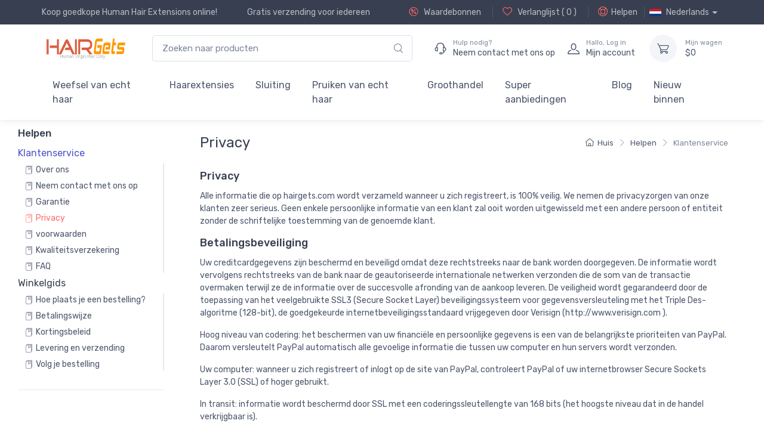

--- FILE ---
content_type: text/html;charset=UTF-8
request_url: https://www.hairgets.com/nl/page/privacy-security-66.html
body_size: 10294
content:
<!DOCTYPE html>
<html lang="nl" >
<head>
    <meta charset="utf-8">
    <title>Privacy & Security</title>
    <meta name="keywords" content="Privacy"/>
    <meta name="description" content="Privacy" />
    <meta name="author" content="HairGets">
<meta name="viewport" content="width=device-width, initial-scale=1">
<meta name="ROBOTS" CONTENT="INDEX,FOLLOW">
<meta name="msapplication-TileColor" content="#ffffff">
<meta name="theme-color" content="#ffffff">
<!-- Favicon and Touch Icons-->

<link rel="apple-touch-icon" href="/themes/alicorn/images/hairgets-touch-icon.png?289">
<link rel="icon" href="/themes/alicorn/images/favicon_hairgets.png?v=289" type="image/x-icon">
<link rel="shortcut icon" href="/themes/alicorn/images/favicon_hairgets.png?v=289"  />
<link rel="Bookmark" href="/themes/alicorn/images/favicon_hairgets.png?v=289">
<link rel="mask-icon" color="#fe6a6a" href="/themes/alicorn/images/safari-pinned-tab.svg">
<link rel="canonical" href="https://www.hairgets.com/nl/page/privacy-security-66.html" >


<link rel="alternate" href="https://www.hairgets.com/page/privacy-security-66.html"    hreflang="en" />
<link rel="alternate" href="https://www.hairgets.com/fr/page/privacy-security-66.html"    hreflang="fr" />
<link rel="alternate" href="https://www.hairgets.com/de/page/privacy-security-66.html"    hreflang="de" />
<link rel="alternate" href="https://www.hairgets.com/no/page/privacy-security-66.html"    hreflang="no" />
<link rel="alternate" href="https://www.hairgets.com/sv/page/privacy-security-66.html"    hreflang="sv" />
<link rel="alternate" href="https://www.hairgets.com/nl/page/privacy-security-66.html"    hreflang="nl" />
<link rel="alternate" href="https://www.hairgets.com/pt/page/privacy-security-66.html"    hreflang="pt" />
<link rel="alternate" href="https://www.hairgets.com/es/page/privacy-security-66.html"    hreflang="es" />
<link rel="alternate" href="https://www.hairgets.com/page/privacy-security-66.html" hreflang="x-default" />
<link href="/themes/alicorn/assets/mycss/styles.min.css?v=289" media="screen" rel="stylesheet" >
 <style>
    @font-face {
        font-family: 'alicorn-icons';
        src: url("/themes/alicorn/assets/fonts/alicorn-icons.ttf") format("truetype"),
        url("/themes/alicorn/assets/fonts/alicorn-icons.woff") format("woff"),
        url("/themes/alicorn/assets/fonts/alicorn-icons.svg") format("svg");
        font-weight: normal;
        font-style: normal;
        font-display: swap;
    }
</style>
<link rel="preconnect" href="https://fonts.gstatic.com">
<link href="https://fonts.googleapis.com/css2?family=Rubik:wght@300;400;500&display=swap" rel="stylesheet">
</head>
<body dec="cmsPage" class="handheld-toolbar-enabled">

<!-- Navbar Store-->
<header class="shadow-sm">
    <!-- Topbar-->
    <div class="topbar topbar-dark bg-dark">
        <div class="container">
            <div class="topbar-text text-single ">Koop goedkope Human Hair Extensions online!</div><div class="topbar-text d-none d-md-block"> Gratis verzending voor iedereen</div><div class=" ms-3 text-nowrap ">
                <a class="topbar-link d-none d-md-inline-block" rel="nofollow" title="Coupons"
                   href="/nl/coupons.html"><i
                        class="alci-discount mt-n1"></i>
                    Waardebonnen</a>



                <a class="topbar-link d-none d-md-inline-block ms-3 border-start border-light ps-3 " rel="nofollow" title="wishlist"
                   href="/nl/myaccount.html?at=wishlist"><i
                        class="alci-heart mt-n1"></i>
                    Verlanglijst ( <span id="wish-list-size">0</span> )</a>


                <a class="topbar-link d-none d-md-inline-block ms-3 border-start border-light ps-3 "
                   href="/nl/help.html" title="Help"><i
                        class="alci-help mt-n1"></i>Helpen</a>

                <div class="topbar-text dropdown disable-autohide mx-2 border-start border-light ps-2">

                    <btn class="topbar-link  dropdown-toggle hand"  data-bs-toggle="dropdown" aria-expanded="true"><img class="me-2" src="/themes/alicorn/images/flags/nl.png" alt="Nederlands" width="20.2">Nederlands</btn>

                    <!-- Cart dropdown-->
                    <ul class="dropdown-menu dropdown-menu-end "  data-popper-placement="bottom-end">

                        <li>
                                <a class="dropdown-item pb-1" href="/page/privacy-security-66.html" >
                                    <img class="me-2" src="/themes/alicorn/images/flags/en.png" alt="English" width="20.2">English</a>
                            </li>
                        <li>
                                <a class="dropdown-item pb-1" href="/fr/page/privacy-security-66.html" >
                                    <img class="me-2" src="/themes/alicorn/images/flags/fr.png" alt="Français" width="20.2">Français</a>
                            </li>
                        <li>
                                <a class="dropdown-item pb-1" href="/de/page/privacy-security-66.html" >
                                    <img class="me-2" src="/themes/alicorn/images/flags/de.png" alt="Deutsch" width="20.2">Deutsch</a>
                            </li>
                        <li>
                                <a class="dropdown-item pb-1" href="/no/page/privacy-security-66.html" >
                                    <img class="me-2" src="/themes/alicorn/images/flags/no.png" alt="Norsk" width="20.2">Norsk</a>
                            </li>
                        <li>
                                <a class="dropdown-item pb-1" href="/sv/page/privacy-security-66.html" >
                                    <img class="me-2" src="/themes/alicorn/images/flags/sv.png" alt="Svenska" width="20.2">Svenska</a>
                            </li>
                        <li>
                                <a class="dropdown-item pb-1 active" href="/nl/page/privacy-security-66.html" >
                                    <img class="me-2" src="/themes/alicorn/images/flags/nl.png" alt="Nederlands" width="20.2">Nederlands</a>
                            </li>
                        <li>
                                <a class="dropdown-item pb-1" href="/pt/page/privacy-security-66.html" >
                                    <img class="me-2" src="/themes/alicorn/images/flags/pt.png" alt="Português" width="20.2">Português</a>
                            </li>
                        <li>
                                <a class="dropdown-item " href="/es/page/privacy-security-66.html" >
                                    <img class="me-2" src="/themes/alicorn/images/flags/es.png" alt="Español" width="20.2">Español</a>
                            </li>
                        </ul>

                </div>

            </div>




        </div>
    </div>
    <!-- Remove "navbar-sticky" class to make navigation bar scrollable with the page.-->
    <div class="navbar-sticky bg-light">
        <div class="navbar navbar-expand-lg navbar-light">
            <div class="container">
                <a class="navbar-brand d-sm-none me-2" href="/nl/" >
                    <img width="96"   src="/cdn_hgs/logo/hgs-hairgets-logo.png" title="HairGets" alt="HairGets">
                    </a>

                <a href="/nl/"  title="HairGets" class="navbar-brand d-none d-sm-block me-3 flex-shrink-0">
                    <img   src="/cdn_hgs/logo/hgs-hairgets-logo.png" title="HairGets" alt="HairGets">
                    </a>

                <!-- Search-->

                <div class="input-group d-none d-lg-flex  mx-4">
                    <input class="form-control rounded-end pe-5" type="text" placeholder="Zoeken naar producten" value="" name="keywords" id="keywords" >
                    <i class="alci-search position-absolute top-50 end-0 translate-middle-y text-muted fs-base me-3 hand alc-click-search" data-bs-target="#keywords"></i>
                </div>

                <!-- Toolbar-->

                <div class="navbar-toolbar d-flex flex-shrink-0 align-items-center">
                    <button class="navbar-toggler" aria-label="Menu" type="button" data-bs-toggle="collapse" data-bs-target="#navbarCollapse">
                        <span class="navbar-toggler-icon"></span></button>

                    <a class="navbar-tool navbar-stuck-toggler" href="#"><span
                            class="navbar-tool-tooltip">Expand menu</span>
                        <div class="navbar-tool-icon-box"><i class="navbar-tool-icon alci-menu"></i></div>
                    </a>

                    <a class="navbar-tool ms-1 ms-lg-0 me-n1 me-lg-2" title="contact us"  href="/nl/contact-us.html" >
                        <div class="navbar-tool-icon-box"><i class="navbar-tool-icon alci-support"></i></div>
                        <div class="navbar-tool-text ms-n3">
                            <small>Hulp nodig?</small> Neem contact met ons op</div>
                    </a>

                    <a class="navbar-tool ms-1 ms-lg-0 me-n1 me-lg-2" href="/nl/myaccount.html" title="my account">
                        <div class="navbar-tool-icon-box"><i class="navbar-tool-icon alci-user"></i></div>
                        <div class="navbar-tool-text ms-n3"  >
                           <small>Hallo, <span class="login-user-name">Log in</span></small> Mijn account</div>
                    </a>
                    <a class="navbar-tool  ms-3" title="shopping cart" href="/nl/shoppingcart.html" rel="nofollow">
                        <div class="navbar-tool-icon-box bg-secondary ">
                            <span class="navbar-tool-label cart-badge cart-item-qty" id="cartItemQty" ></span><i class="navbar-tool-icon alci-cart"></i>
                        </div>
                        <div class="navbar-tool-text" href="/nl/shoppingcart.html"  rel="nofollow" >
                            <small>Mijn wagen</small>
                            $<span id="cartTotal" class="cart-total">0</span>
                        </div>

                    </a>
                </div>


            </div>
        </div>

        <div class="navbar navbar-expand-lg navbar-light navbar-stuck-menu mt-n2 pt-0 pb-2">
            <div class="container">
                <div class="collapse navbar-collapse" id="navbarCollapse">
                    <!-- Search-->
                    <div class="input-group d-lg-none d-flex my-3">
                        <input class="form-control rounded-end pe-5" value="" name="keywords" id="mobile-keywords" type="text" placeholder="Zoeken naar producten">
                        <i class="alci-search position-absolute top-50 end-0 translate-middle-y me-3 hand alc-click-search" data-bs-target="#mobile-keywords"></i>
                    </div>

                    <ul class="navbar-nav">
                        <li class="nav-item dropdown ">
                                    <a class="nav-link" href="/nl/hair-weave-c-2.html" title="Goedkope mensenhaarweefsels, maagdelijke haarbundels te koop" >
                                            Weefsel van echt haar</a>
                                    <ul class="dropdown-menu">
                                            <li >
                                                    <a class="dropdown-item " title="Koop maagdelijk Braziliaans haarweefsel, 100% menselijke Braziliaanse Remy-haarbundels online | HaarGets" href="/nl/brazilian-hair-c-30.html" >Braziliaans haar</a>
                                                </li>
                                            <li >
                                                    <a class="dropdown-item " title="Koop maagdelijk Peruaans haarweefsel, 100% menselijke Peruaanse Remy-haarbundels online | HairGets.com" href="/nl/peruvian-hair-c-20.html" >Peruaans haar</a>
                                                </li>
                                            <li >
                                                    <a class="dropdown-item " title="Koop Virgin Maleisisch haarweefsel, 100% Maleisische Remy-haarbundels van mensen online | HaarGets" href="/nl/malaysian-hair-c-18.html" >Maleisisch haar</a>
                                                </li>
                                            <li >
                                                    <a class="dropdown-item " title="Koop maagdelijk Indiaas haarweefsel, 100% menselijke Indiase Remy-haarbundels online | HaarGets" href="/nl/indian-hair-c-19.html" >Indiaas haar</a>
                                                </li>
                                            <li >
                                                    <a class="dropdown-item " title="Koop Virgin Thailand Hair Weave, 100% Human Thailand Remy haarbundels online | HaarGets" href="/nl/thailand-hair-c-21.html" >Thailand Haar</a>
                                                </li>
                                            <li >
                                                    <a class="dropdown-item " title="Koop Virgin Remy Hair Weave, 100% Human Remy-haarbundels online | HaarGets" href="/nl/remy-hair-c-22.html" >Remy Haar</a>
                                                </li>
                                            </ul>
                                    </li>
                            <li class="nav-item dropdown ">
                                    <a class="nav-link" href="/nl/hair-extensions-c-3.html" title="Goedkope haarextensies, online extensions van echt haar" >
                                            Haarextensies</a>
                                    <ul class="dropdown-menu">
                                            <li >
                                                    <a class="dropdown-item " title="Krijg goedkope clip-in-haarextensies met de beste prijs online | HaarGets" href="/nl/clip-in-hair-extensions-c-15.html" >Haar inknippen</a>
                                                </li>
                                            <li >
                                                    <a class="dropdown-item " title="Koop U Tip Hair Extensions met goedkope prijs online | HaarGets" href="/nl/u-tip-hair-extensions-c-26.html" >U-tip haar</a>
                                                </li>
                                            <li >
                                                    <a class="dropdown-item " title="Koop I Tip Hair Extensions met goedkope prijs online | HaarGets" href="/nl/i-tip-hair-extensions-c-27.html" >Ik tip haar</a>
                                                </li>
                                            <li >
                                                    <a class="dropdown-item " title="Koop Micro Loop Hair Extensions met goedkope prijs online | HaarGets" href="/nl/micro-loop-hair-extensions-c-32.html" >Haar met microlusjes</a>
                                                </li>
                                            <li >
                                                    <a class="dropdown-item " title="Koop I Tip Hair Extensions met goedkope prijs online | HaarGets" href="/nl/type-in-hair-extensions-c-33.html" >Tape in haar</a>
                                                </li>
                                            </ul>
                                    </li>
                            <li class="nav-item dropdown ">
                                    <a class="nav-link" href="/nl/closure-frontal-c-4.html" title="Vetersluiting kopen" >
                                            Sluiting</a>
                                    <ul class="dropdown-menu">
                                            <li >
                                                    <a class="dropdown-item " title="Koop de beste kwaliteit vetersluiting online | HairGets.com" href="/nl/lace-closure-c-34.html" >Vetersluiting</a>
                                                </li>
                                            <li >
                                                    <a class="dropdown-item " title="Koop de beste kwaliteit kanten frontaal haar online | HairGets.com" href="/nl/lace-frontal-c-35.html" >Kant Frontaal</a>
                                                </li>
                                            <li >
                                                    <a class="dropdown-item " title="Koop de beste kwaliteit 360 kant frontaal haar online | HairGets.com" href="/nl/360-lace-frontal-c-36.html" >360 kant frontaal</a>
                                                </li>
                                            </ul>
                                    </li>
                            <li class="nav-item dropdown ">
                                    <a class="nav-link" href="/nl/wigs-c-5.html" title="Koop pruiken van echt haar, goedkope pruiken van echt haar online | HaarGets" >
                                            Pruiken van echt haar</a>
                                    <ul class="dropdown-menu">
                                            <li >
                                                    <a class="dropdown-item " title="Koop goedkope pruiken met kant en gratis verzending" href="/nl/lace-front-wigs-c-23.html" >Pruiken met kanten voorkant</a>
                                                </li>
                                            <li >
                                                    <a class="dropdown-item " title="Koop pruiken van echt haar met een goedkope prijs | HaarGets" href="/nl/full-lace-wigs-c-24.html" >Full Lace Pruiken</a>
                                                </li>
                                            <li >
                                                    <a class="dropdown-item " title="Koop menselijk haar 360 kant frontale pruiken met goedkope prijs | HaarGets" href="/nl/360-lace-frontal-wigs-c-25.html" >360 kant frontale pruiken</a>
                                                </li>
                                            </ul>
                                    </li>
                            <li class="nav-item dropdown ">
                                    <a class="nav-link" href="/nl/wholesale-c-6.html" title="Groothandel maagdelijk haar uit China, verkopers van echt haar" >
                                            Groothandel</a>
                                    </li>
                            <li class="nav-item dropdown ">
                                        <a class="nav-link " href="/nl/super-deals-sc-20.html" title="Superdeals voor HairGets.com"  >
                                                Super aanbiedingen</a>
                                    </li>
                                <li class="nav-item  ">
                            <a class="nav-link " href="/nl/blog.html" title="Blog"  >
                                Blog</a>
                        </li>

                        <li class="nav-item  ">
                            <a class="nav-link " href="/nl/new-arrivals.html" title="Nieuw binnen"  >
                                Nieuw binnen</a>
                        </li>

                    </ul>

                </div>
            </div>
        </div>
    </div>
</header>
<div class="container-fluid  pb-5 mb-2 mb-md-4">
    <div class="row">
        <!-- Sidebar-->
        <aside class="col-lg-22p pt-2">
            <!-- Sidebar-->

            <div class="offcanvas offcanvas-collapse" id="sideNav">
    <div class="offcanvas-header align-items-center shadow-sm">
        <span class="h5 mb-0">Sidebar</span>
        <button class="btn-close ms-auto" type="button" data-bs-dismiss="offcanvas" aria-label="Close"></button>
    </div>
    <div class="offcanvas-body py-grid-gutter py-lg-1">
        <!-- Categories-->
            <div class="widget widget-categories mb-4 pb-4 border-bottom">
                <h2 class="widget-title ">Helpen</h2>
                <div class="accordion mt-n1 alc-categories" id="shop-categories">
                        <div class="accordion-item ">
                                    <h3 class="fs-base fw-normal accordion-header active-cat">
                                        Klantenservice</h3>
                                <div class="py-2">
                                        <div class="widget widget-links">
                                            <ul class="widget-list">
                                                <li class="widget-list-item  ">
                                                        <a class="widget-list-link d-flex align-items-center" title="Over ons | HairGets.com" href="/nl/page/about-us-69.html" >
                                                            <i class="alci-book opacity-60 align-middle  me-1"></i>Over ons</a>
                                                    </li>
                                                <li class="widget-list-item  ">
                                                        <a class="widget-list-link d-flex align-items-center" title="Neem contact met ons op" href="/nl/contact-us.html" >
                                                            <i class="alci-book opacity-60 align-middle  me-1"></i>Neem contact met ons op</a>
                                                    </li>
                                                <li class="widget-list-item  ">
                                                        <a class="widget-list-link d-flex align-items-center" title="Garantie" href="/nl/page/warranty-return-policy-126.html" >
                                                            <i class="alci-book opacity-60 align-middle  me-1"></i>Garantie</a>
                                                    </li>
                                                <li class="widget-list-item  active">
                                                        <a class="widget-list-link d-flex align-items-center" title="Privacy" href="/nl/page/privacy-security-66.html" >
                                                            <i class="alci-book opacity-60 align-middle  me-1"></i>Privacy</a>
                                                    </li>
                                                <li class="widget-list-item  ">
                                                        <a class="widget-list-link d-flex align-items-center" title="voorwaarden" href="/nl/page/terms-conditions-68.html" >
                                                            <i class="alci-book opacity-60 align-middle  me-1"></i>voorwaarden</a>
                                                    </li>
                                                <li class="widget-list-item  ">
                                                        <a class="widget-list-link d-flex align-items-center" title="Kwaliteitsverzekering" href="/nl/page/quality-assurance-5.html" >
                                                            <i class="alci-book opacity-60 align-middle  me-1"></i>Kwaliteitsverzekering</a>
                                                    </li>
                                                <li class="widget-list-item  ">
                                                        <a class="widget-list-link d-flex align-items-center" title="FAQ" href="/nl/page/faq-136.html" >
                                                            <i class="alci-book opacity-60 align-middle  me-1"></i>FAQ</a>
                                                    </li>
                                                </ul>
                                        </div>
                                    </div>
                                </div>
                        <div class="accordion-item ">
                                    <h3 class="fs-base fw-normal accordion-header ">
                                        Winkelgids</h3>
                                <div class="py-2">
                                        <div class="widget widget-links">
                                            <ul class="widget-list">
                                                <li class="widget-list-item  ">
                                                        <a class="widget-list-link d-flex align-items-center" title="Hoe plaats je een bestelling?" href="/nl/page/how-to-place-order-57.html" >
                                                            <i class="alci-book opacity-60 align-middle  me-1"></i>Hoe plaats je een bestelling?</a>
                                                    </li>
                                                <li class="widget-list-item  ">
                                                        <a class="widget-list-link d-flex align-items-center" title="Betalingswijze" href="/nl/page/payment-method-63.html" >
                                                            <i class="alci-book opacity-60 align-middle  me-1"></i>Betalingswijze</a>
                                                    </li>
                                                <li class="widget-list-item  ">
                                                        <a class="widget-list-link d-flex align-items-center" title="Kortingsbeleid" href="/nl/page/discount-policy-78.html" >
                                                            <i class="alci-book opacity-60 align-middle  me-1"></i>Kortingsbeleid</a>
                                                    </li>
                                                <li class="widget-list-item  ">
                                                        <a class="widget-list-link d-flex align-items-center" title="Levering" href="/nl/page/delivery-and-shipping-6.html" >
                                                            <i class="alci-book opacity-60 align-middle  me-1"></i>Levering en verzending</a>
                                                    </li>
                                                <li class="widget-list-item  ">
                                                        <a class="widget-list-link d-flex align-items-center" title="Volg je bestelling" href="/nl/page/track-your-order-58.html" >
                                                            <i class="alci-book opacity-60 align-middle  me-1"></i>Volg je bestelling</a>
                                                    </li>
                                                </ul>
                                        </div>
                                    </div>
                                </div>
                        </div>


                </div>


    </div>
</div>



















</aside>
        <!-- Content  -->
        <main class="col-lg-78p" >

            

<div class="container pt-4 pb-2 ">
    <div class="d-lg-flex justify-content-between align-items-center">
        <div class="order-lg-2 mb-3 mb-lg-0 ">
            <nav aria-label="breadcrumb">
    <ol class="breadcrumb  flex-lg-nowrap justify-content-center justify-content-lg-start">
        <li class="breadcrumb-item"><a class="text-nowrap" href="/nl/" title="Home"><i class="alci-home"></i>Huis</a></li>
        <li class="breadcrumb-item"><a class="text-nowrap" href="/nl/help.html" title="Help">Helpen</a></li>

        <li class="breadcrumb-item text-nowrap active"  aria-current="page"  ><a  href="/nl/pages/customer-service-60.html" title="Klantenservice">Klantenservice</a></li>
       </ol>
</nav></div>
        <div class="order-lg-1 pe-lg-4 text-center text-lg-start">
            <h1 class="h4 fw-normal  mb-0">Privacy</h1>
        </div>
    </div>
</div>

<div class="container pt-4 ">
    <div class="row">
        <div class="col-12 page-text ">
          <h3>Privacy</h3><p> Alle informatie die op hairgets.com wordt verzameld wanneer u zich registreert, is 100% veilig. We nemen de privacyzorgen van onze klanten zeer serieus. Geen enkele persoonlijke informatie van een klant zal ooit worden uitgewisseld met een andere persoon of entiteit zonder de schriftelijke toestemming van de genoemde klant.</p><h3> Betalingsbeveiliging</h3><p> Uw creditcardgegevens zijn beschermd en beveiligd omdat deze rechtstreeks naar de bank worden doorgegeven. De informatie wordt vervolgens rechtstreeks van de bank naar de geautoriseerde internationale netwerken verzonden die de som van de transactie overmaken terwijl ze de informatie over de succesvolle afronding van de aankoop leveren. De veiligheid wordt gegarandeerd door de toepassing van het veelgebruikte SSL3 (Secure Socket Layer) beveiligingssysteem voor gegevensversleuteling met het Triple Des-algoritme (128-bit), de goedgekeurde internetbeveiligingsstandaard vrijgegeven door Verisign (http://www.verisign.com ).</p><p> Hoog niveau van codering: het beschermen van uw financiële en persoonlijke gegevens is een van de belangrijkste prioriteiten van PayPal. Daarom versleutelt PayPal automatisch alle gevoelige informatie die tussen uw computer en hun servers wordt verzonden.</p><p> Uw computer: wanneer u zich registreert of inlogt op de site van PayPal, controleert PayPal of uw internetbrowser Secure Sockets Layer 3.0 (SSL) of hoger gebruikt.</p><p> In transit: informatie wordt beschermd door SSL met een coderingssleutellengte van 168 bits (het hoogste niveau dat in de handel verkrijgbaar is).</p><p> PayPal-servers: uw persoonlijke gegevens worden opgeslagen op de servers van PayPal en zwaar bewaakt, zowel fysiek als elektronisch. Om uw creditcard- en banknummers verder af te schermen, verbindt PayPal hun door een firewall beveiligde servers niet rechtstreeks met internet.</p><p> Betalen met het PayPal-systeem (het toonaangevende bedrijf voor betalingsnetwerken) betekent dat uw betalingsautorisatie veilig en gemakkelijk wordt afgegeven. Ga voor meer informatie over de service naar de PayPal-website: www.paypal.com.</p><h3> Western Union is een andere keuze voor uw betaling.</h3><p> Als u ons uw creditcardgegevens liever niet via internet verstrekt, kunt u uw bestelling per e-mail plaatsen op <a href="/cdn-cgi/l/email-protection" class="__cf_email__" data-cfemail="67140215110e0402270f060e15000213144904080a">[email&#160;protected]</a>. Onze ervaren klantenservicemedewerkers zullen u helpen om de bestelling door Western Union af te ronden.</p></div>
    </div>
</div>





<script data-cfasync="false" src="/cdn-cgi/scripts/5c5dd728/cloudflare-static/email-decode.min.js"></script><script type="application/ld+json">
    {
      "@context": "https://schema.org",
      "@type": "NewsArticle",
      "mainEntityOfPage": {
        "@type": "WebPage",
        "@id": "https://google.com/article"
      },
      "headline": "Privacy & Security",
      
      "datePublished": "2018-08-26 21:48:36.0",
      "dateModified": "2018-08-26 21:48:00.0",

      "publisher": {
        "@type": "Organization",
        "name":"HairGets",
        "logo": {
          "@type": "ImageObject",
          "url": "https://www.hairgets.com//cdn_hgs/logo/hgs-hairgets-logo.png"
        }
      }
    }
    </script>





</main>
    </div>
</div>



<!-- Footer-->

<section>

    <div class="container py-4 ">

        <ul class="nav nav-tabs media-tabs " role="tablist">
            <li class="nav-item">
                <span class="nav-link">Taal:</span>
            </li>

            <li class="nav-item">
                    <a class="nav-link " href="/page/privacy-security-66.html" >
                        <img class="me-2" src="/themes/alicorn/images/flags/en.png" alt="English" width="20">English</a>

                </li>
            <li class="nav-item">
                    <a class="nav-link " href="/fr/page/privacy-security-66.html" >
                        <img class="me-2" src="/themes/alicorn/images/flags/fr.png" alt="Français" width="20">Français</a>

                </li>
            <li class="nav-item">
                    <a class="nav-link " href="/de/page/privacy-security-66.html" >
                        <img class="me-2" src="/themes/alicorn/images/flags/de.png" alt="Deutsch" width="20">Deutsch</a>

                </li>
            <li class="nav-item">
                    <a class="nav-link " href="/no/page/privacy-security-66.html" >
                        <img class="me-2" src="/themes/alicorn/images/flags/no.png" alt="Norsk" width="20">Norsk</a>

                </li>
            <li class="nav-item">
                    <a class="nav-link " href="/sv/page/privacy-security-66.html" >
                        <img class="me-2" src="/themes/alicorn/images/flags/sv.png" alt="Svenska" width="20">Svenska</a>

                </li>
            <li class="nav-item">
                    <a class="nav-link  active" href="/nl/page/privacy-security-66.html" >
                        <img class="me-2" src="/themes/alicorn/images/flags/nl.png" alt="Nederlands" width="20">Nederlands</a>

                </li>
            <li class="nav-item">
                    <a class="nav-link " href="/pt/page/privacy-security-66.html" >
                        <img class="me-2" src="/themes/alicorn/images/flags/pt.png" alt="Português" width="20">Português</a>

                </li>
            <li class="nav-item">
                    <a class="nav-link " href="/es/page/privacy-security-66.html" >
                        <img class="me-2" src="/themes/alicorn/images/flags/es.png" alt="Español" width="20">Español</a>

                </li>
            </ul>

    </div>

</section>
<!-- Light footer -->
<footer class="footer bg-secondary pt-5">
    <div class="container">
        <div class="row pb-2">

            <div class="col-md-4 col-sm-6">
                    <div class="widget widget-links pb-2 mb-4">
                        <h3 class="widget-title">Klantenservice</h3>
                        <ul class="widget-list">
                            <li class="widget-list-item">
                                <a href="/nl/page/about-us-69.html" title="Over ons" class="widget-list-link">Over ons</a>
                            </li>
                            <li class="widget-list-item">
                                <a href="/nl/contact-us.html" title="Neem contact met ons op" class="widget-list-link">Neem contact met ons op</a>
                            </li>
                            <li class="widget-list-item">
                                <a href="/nl/page/warranty-return-policy-126.html" title="Garantie" class="widget-list-link">Garantie</a>
                            </li>
                            <li class="widget-list-item">
                                <a href="/nl/page/privacy-security-66.html" title="Privacy" class="widget-list-link">Privacy</a>
                            </li>
                            <li class="widget-list-item">
                                <a href="/nl/page/terms-conditions-68.html" title="voorwaarden" class="widget-list-link">voorwaarden</a>
                            </li>
                            <li class="widget-list-item">
                                <a href="/nl/page/quality-assurance-5.html" title="Kwaliteitsverzekering" class="widget-list-link">Kwaliteitsverzekering</a>
                            </li>
                            <li class="widget-list-item">
                                <a href="/nl/page/faq-136.html" title="FAQ" class="widget-list-link">FAQ</a>
                            </li>
                            </ul>
                    </div>
                </div>

            <div class="col-md-4 col-sm-6">
                         <div class="widget widget-links pb-2 mb-4">
                            <h3 class="widget-title">Winkelgids</h3>
                            <ul class="widget-list">
                                <li class="widget-list-item">
                                        <a href="/nl/page/how-to-place-order-57.html" title="Hoe plaats je een bestelling?" class="widget-list-link">Hoe plaats je een bestelling?</a>
                                    </li>
                                <li class="widget-list-item">
                                        <a href="/nl/page/payment-method-63.html" title="Betalingswijze" class="widget-list-link">Betalingswijze</a>
                                    </li>
                                <li class="widget-list-item">
                                        <a href="/nl/page/discount-policy-78.html" title="Kortingsbeleid" class="widget-list-link">Kortingsbeleid</a>
                                    </li>
                                <li class="widget-list-item">
                                        <a href="/nl/page/delivery-and-shipping-6.html" title="Levering en verzending" class="widget-list-link">Levering en verzending</a>
                                    </li>
                                <li class="widget-list-item">
                                        <a href="/nl/page/track-your-order-58.html" title="Volg je bestelling" class="widget-list-link">Volg je bestelling</a>
                                    </li>
                                </ul>
                        </div>
                        <div class="widget widget-links pb-2 mb-4">
                            <h3 class="widget-title">Volg ons</h3>
                                <div class="widget widget-links pb-2 mb-4">
                            <h3 class="widget-title">Follow us</h3>
                            <a title="twitter" class="social-btn sb-outline sb-twitter ml-2 mb-2" target="_blank" rel="noopener" href="https://twitter.com/hairgets"><i class="alci-twitter"></i></a>
                            <a title="facebook" class="social-btn sb-outline sb-facebook ml-2 mb-2" target="_blank" rel="noopener"  href="https://www.facebook.com/hairgetsmall" ><i class="alci-facebook"></i></a>
                            <a  title="linkedin"  class="social-btn sb-outline sb-linkedin ml-2 mb-2" target="_blank" rel="noopener"  href="https://www.linkedin.com/company/hairgets"><i class="alci-linkedin"></i></a>
                            <a title="pinterest"  class="social-btn sb-outline sb-pinterest ml-2 mb-2" target="_blank" rel="noopener" href="https://www.pinterest.com/hairgets"><i class="alci-pinterest"></i></a>
                        </div></div>

                    </div>


            <div class="col-md-12 col-lg-4">

                <div class="widget pb-2 mb-4">
                    <label class="widget-title pb-1" for="subscribe-email">Blijf geïnformeerd</label>
                    <form class="input-group flex-nowrap">
                        <i class="alci-mail position-absolute top-50 translate-middle-y text-muted fs-base ms-3"></i>
                        <input class="form-control rounded-start" type="email" id="subscribe-email" name="subscribe-email" placeholder="Jouw email" required>
                        <button class="btn btn-primary" type="button" >Abonneren*</button>
                    </form>
                    <div class="form-text">*Abonneer u op onze nieuwsbrief om vroege kortingsaanbiedingen, updates en informatie over nieuwe producten te ontvangen.</div>
                </div>

                <div class="widget">
                    <ul class="widget-list">

                        <li class="d-flex pt-2 pb-3 ">

                            <i class="alci-mail fs-lg mt-2 mb-0 text-primary"></i>
                            <div class="ps-3">
                                <span class="fs-ms text-muted">Schrijf ons</span>
                                <a class="d-block text-heading fs-sm" href="/cdn-cgi/l/email-protection#0b786e797d62686e4b2b636a62796c6e7f7825686466">service@ hairgets.com</a>
                            </div>
                        </li>
                    </ul>
                </div>




            </div>
        </div>
    </div>
    <div class="pt-5" style="background-color: #ecf2f7;">
        <div class="container">
            <div class="row pb-3">
                <div class="col-md-3 col-sm-6 mb-4">
                    <div class="d-flex">
                        <i class="alci-rocket text-primary fs-xxl" ></i>
                        <div class="ps-3">
                            <h3 class="fs-base mb-1">Snelle en gratis levering</h3>
                            <p class="mb-0 fs-ms text-muted">Gratis levering voor alle bestellingen van meer dan $ 200</p>
                        </div>
                    </div>
                </div>
                <div class="col-md-3 col-sm-6 mb-4">
                    <div class="d-flex">
                        <i class="alci-currency-exchange text-primary fs-xxl" ></i>
                        <div class="ps-3">
                            <h3 class="fs-base mb-1">Geldteruggarantie</h3>
                            <p class="mb-0 fs-ms text-muted">Wij retourneren geld binnen 30 dagen</p>
                        </div>
                    </div>
                </div>
                <div class="col-md-3 col-sm-6 mb-4">
                    <div class="d-flex">
                        <i class="alci-support text-primary fs-xxl" ></i>
                        <div class="ps-3">
                            <h3 class="fs-base mb-1">24/7 klantenondersteuning</h3>
                            <p class="mb-0 fs-ms text-muted">Vriendelijke 24/7 klantenondersteuning</p>
                        </div>
                    </div>
                </div>
                <div class="col-md-3 col-sm-6 mb-4">
                    <div class="d-flex">
                        <i class="alci-card text-primary fs-xxl" ></i>
                        <div class="ps-3">
                            <h3 class="fs-base mb-1">Veilig online betalen</h3>
                            <p class="mb-0 fs-ms text-muted">Wij beschikken over SSL / Secure сertificate</p>
                        </div>
                    </div>
                </div>
            </div>
            <hr class="mb-5">
            <div class="row pb-2">
                <div class="col-md-4 text-center text-md-left mb-4 fs-sm text-muted">
                          <div class="copy-footer">Copyright &copy; 2022 <a title="HairGets" href="https://www.hairgets.com"><span class="deep-blue">HairGets</span></a> Alle rechten voorbehouden.</div></div>
                <div class="col-md-4 text-center  mb-4 fs-sm text-muted">
                      <a class="text-muted ms-3" title="Helpen" href="/help.html">Help-</a> <a class="text-muted ms-3" title="Beoordelingen" href="/reviews.html">beoordelingen</a> <a href="//www.dmca.com/Protection/Status.aspx?ID=2c9ccf34-55b6-41b5-9cc3-fff651324174" title="DMCA.com-beveiligingsstatus" class="ms-3 dmca-badge"><img src="https://images.dmca.com/Badges/dmca_protected_sml_120u.png?ID=2c9ccf34-55b6-41b5-9cc3-fff651324174" alt="DMCA.com-beveiligingsstatus" /></a><script data-cfasync="false" src="/cdn-cgi/scripts/5c5dd728/cloudflare-static/email-decode.min.js"></script><script src="https://images.dmca.com/Badges/DMCABadgeHelper.min.js" type="6b17a8f31c16a0fb54e51cc9-text/javascript"></script></div>
                <div class="col-md-4 text-center text-md-right mb-4">
                    <img class="d-inline-block" width="187" src="/themes/alicorn/images/cards-alt.png" alt="Betalingswijze"/>
                </div>
            </div>
        </div>
    </div>
</footer>
<!-- Quick View Modal-->
<div class="modal-quick-view modal fade" id="quick-view-product" tabindex="-1">

    <div class="alatee-loading">        
        <div class="loading-progress">
            <div class="d-flex align-items-center">
                <strong>Bezig met laden...&nbsp;</strong>
                <div class="spinner-border ms-auto" role="status" aria-hidden="true"></div>
            </div>
        </div>        
    </div>

    <div class="modal-dialog modal-xl">

    </div>
</div>
<div class="handheld-toolbar">
    <div class="d-table table-fixed w-100">
<a class="d-table-cell handheld-toolbar-item" href="javascript:void(0)" data-bs-toggle="offcanvas" data-bs-target="#sideNav" ><span class="handheld-toolbar-icon"><i
                class="alci-sign-in"></i></span><span class="handheld-toolbar-label">Sidebar</span></a>
<a class="d-table-cell handheld-toolbar-item" href="/nl/myaccount.html?at=wishlist">
            <span class="handheld-toolbar-icon"><i class="alci-heart"></i></span>
            <span class="handheld-toolbar-label">verlanglijst</span></a>
        <btn class="d-table-cell handheld-toolbar-item" href="javascript:void(0)" data-bs-target="#navbarCollapse" data-bs-toggle="collapse" onclick="if (!window.__cfRLUnblockHandlers) return false; window.scrollTo(0, 0)" data-cf-modified-6b17a8f31c16a0fb54e51cc9-="">
            <span class="handheld-toolbar-icon"><i class="alci-menu"></i></span>
            <span class="handheld-toolbar-label">Menu</span></btn>
        <a class="d-table-cell handheld-toolbar-item" title="shopping cart" href="/nl/shoppingcart.html">
            <span class="handheld-toolbar-icon"><i class="alci-cart"></i>
                <span class="cart-badge badge badge-primary badge-pill ms-1 cart-item-qty"></span>
            </span>
            <span class="handheld-toolbar-label cart-total">$0</span>
        </a>
    </div>
</div>


<!-- Back To Top Button-->
<a class="btn-scroll-top" title="Top" href="#" data-scroll>
    <span class="btn-scroll-top-tooltip text-muted fs-sm me-2">Bovenkant</span>
    <i class="btn-scroll-top-icon alci-arrow-up"> </i>
</a>
<!-- Sign in / sign up modal-->

<div class="modal fade" id="signin-modal" tabindex="-1" role="dialog">
  <div class="modal-dialog modal-dialog-centered" role="document">
    <div class="modal-content">
      <div class="modal-header bg-secondary">
        <ul class="nav nav-tabs card-header-tabs" role="tablist">
          <li class="nav-item"><a class="nav-link fw-medium active" href="#signin-tab" data-bs-toggle="tab" role="tab" aria-selected="true"><i class="alci-unlocked me-2 mt-n1"></i>Log in</a></li>
          <li class="nav-item"><a class="nav-link fw-medium" href="#signup-tab" data-bs-toggle="tab" role="tab" aria-selected="false"><i class="alci-user me-2 mt-n1"></i>Geen account? Aanmelden</a></li>
        </ul>
        <button class="btn-close" type="button" data-bs-dismiss="modal" aria-label="Close"></button>
      </div>
      <div class="modal-body tab-content py-4">
        <form class="needs-validation tab-pane fade show active" autocomplete="off" novalidate="" id="signin-tab">
          <div class="mb-3">
            <label class="form-label" for="si-email">E-mail</label>
            <input class="form-control" type="email" name="email" id="si-email" placeholder="you@example.com" required>
            <div class="invalid-feedback">Geef een geldige E-mail op.</div>
          </div>
          <div class="mb-3">
            <label class="form-label" for="si-password">Wachtwoord</label>
            <div class="password-toggle">
              <input class="form-control" type="password" name="password"  id="si-password" required>
              <label class="password-toggle-btn" aria-label="Show/hide password">
                <input class="password-toggle-check" type="checkbox"><span class="password-toggle-indicator"></span>
              </label>
            </div>
          </div>
          <div class="mb-3 d-flex flex-wrap justify-content-between">
            <div class="form-check mb-2">
              <input class="form-check-input" type="checkbox" id="si-remember"  name="rememberMe">
              <label class="form-check-label" for="si-remember">Onthoud mij</label>
            </div><a class="fs-sm" href="/nl/resetPassword.html" rel="nofollow">Je wachtwoord vergeten?</a>
          </div>
          <button class="btn btn-primary btn-shadow d-block w-100" type="button" onclick="if (!window.__cfRLUnblockHandlers) return false; $alaTee.signIn()" data-cf-modified-6b17a8f31c16a0fb54e51cc9-="">Log in</button>
        </form>
        <form class="needs-validation tab-pane fade" autocomplete="off" novalidate id="signup-tab">

          <div class="row">
            <div class="col-md-6 mb-3">
              <label class="form-label" for="firstName">Voornaam</label>
              <input class="form-control" type="text" id="firstName" name="firstName" placeholder="Voornaam" value="" required >
              <div class="invalid-feedback">Voer Voornaam in!</div>
            </div>
            <div class="col-md-6 mb-3">
              <label class="form-label" for="lastName">Achternaam</label>
              <input class="form-control" type="text" id="lastName" name="lastName"  placeholder="Achternaam" value="" required >
              <div class="invalid-feedback">Voer Achternaam in!</div>
            </div>
          </div>


          <div class="mb-3">
            <label for="su-email">E-mail</label>
            <input class="form-control" type="email" id="su-email" name="email" placeholder="you@example.com"  required>
            <div class="invalid-feedback">Geef een geldige E-mail op.</div>
          </div>
          <div class="mb-3">
            <label class="form-label" for="su-password">Wachtwoord</label>
            <div class="password-toggle">
              <input class="form-control" type="password"  name="password" id="su-password" required>
              <label class="password-toggle-btn" aria-label="Show/hide password">
                <input class="password-toggle-check" type="checkbox"><span class="password-toggle-indicator"></span>
              </label>
            </div>
          </div>
          <div class="mb-3">
            <label class="form-label" for="su-password-confirm">bevestig wachtwoord</label>
            <div class="password-toggle">
              <input class="form-control" type="password" id="su-password-confirm" required="">
              <label class="password-toggle-btn" aria-label="Show/hide password">
                <input class="password-toggle-check" type="checkbox"><span class="password-toggle-indicator"></span>
              </label>
            </div>
            <div class="invalid-feedback" id="password-confirm-invalid" >Wachtwoord komen niet overeen!</div>
          </div>
          <button class="btn btn-primary btn-shadow d-block w-100" type="button" onclick="if (!window.__cfRLUnblockHandlers) return false; $alaTee.signUp()" data-cf-modified-6b17a8f31c16a0fb54e51cc9-="">Aanmelden</button>
        </form>
      </div>
    </div>
  </div>
</div>
<script type="6b17a8f31c16a0fb54e51cc9-text/javascript">
    var _ctxPath="/nl";
    var _ctxName="";
    var _searchPath="/nl/cheap/";
    var _apiPath="/restful";
    var _themePath="/themes/alicorn";
    var _cdnPath="/cdn_hgs/";
    var _isLogin=false;
    var _i18n={
        "js.alert.warning.title":'Waarschuwingsbericht!',
        "js.alert.warning.content":'Er is iets mis met onze website, probeer het opnieuw! of neem contact op met onze service!',
        "js.success.post":'Succesvol bericht!',
        "js.success.signin":'Succesvol inloggen!',
        "js.success.signup":'Succesvolle aanmelding!',
        "js.prod.not.available":'Product niet beschikbaar',
        "js.prod.available":'Items beschikbaar',
        "js.please.provide":'Geef a.u.b. op',
        "js.please.provide.missing":'Geef eerst de ontbrekende informatie op',
        "js.cannot.add.cart.title":'Kan niet naar winkelwagen!',
        "js.success.add.cart.title":'Toegevoegd aan winkelwagen!',
        "js.success.add.cart.content":'Dit artikel is toegevoegd aan uw winkelwagen.',
        "js.no.reviews":'Geen beoordelingen meer',
        "js.add.wishlist.title":'Toegevoegd aan verlanglijstje!',
        "js.add.wishlist.content":'Dit artikel is toegevoegd aan je verlanglijst.',
        "js.received.order":'Bevestig je dat je de bestelling hebt ontvangen?',
        "js.cancel.order":'Bevestigt u om deze bestelling te annuleren?',
        "js.delete.order":'Bevestig je de bestelling verwijderen?',
        "common.loading":'Bezig met laden',
        "common.select.label":'Gelieve te kiezen',
        "productDetail.addToCart":'Voeg toe aan winkelkar',
        "productDetail.addToCart.fail":'Toevoegen aan winkelwagen Mislukt!<br> Er is een probleem met onze winkel, neem contact op met onze service!'
    }
    </script>



<script src="/themes/alicorn/assets/myjs/alatee.min.js?v=289" type="6b17a8f31c16a0fb54e51cc9-text/javascript"></script>
<!-- Global site tag (gtag.js) - Google Analytics -->
<script async src="https://www.googletagmanager.com/gtag/js?id=UA-124803009-1" type="6b17a8f31c16a0fb54e51cc9-text/javascript"></script>
<script type="6b17a8f31c16a0fb54e51cc9-text/javascript">
  window.dataLayer = window.dataLayer || [];
  function gtag(){dataLayer.push(arguments);}
  gtag('js', new Date());

  gtag('config', 'UA-124803009-1');
</script><script src="//code.tidio.co/kbalrqa61enpuchgyjq9qbl3vukssixr.js" async type="6b17a8f31c16a0fb54e51cc9-text/javascript"></script><script src="/cdn-cgi/scripts/7d0fa10a/cloudflare-static/rocket-loader.min.js" data-cf-settings="6b17a8f31c16a0fb54e51cc9-|49" defer></script><script defer src="https://static.cloudflareinsights.com/beacon.min.js/vcd15cbe7772f49c399c6a5babf22c1241717689176015" integrity="sha512-ZpsOmlRQV6y907TI0dKBHq9Md29nnaEIPlkf84rnaERnq6zvWvPUqr2ft8M1aS28oN72PdrCzSjY4U6VaAw1EQ==" data-cf-beacon='{"version":"2024.11.0","token":"71c4cc5ae1df4df8bf2510901eb6b994","r":1,"server_timing":{"name":{"cfCacheStatus":true,"cfEdge":true,"cfExtPri":true,"cfL4":true,"cfOrigin":true,"cfSpeedBrain":true},"location_startswith":null}}' crossorigin="anonymous"></script>
</body>
</html>

